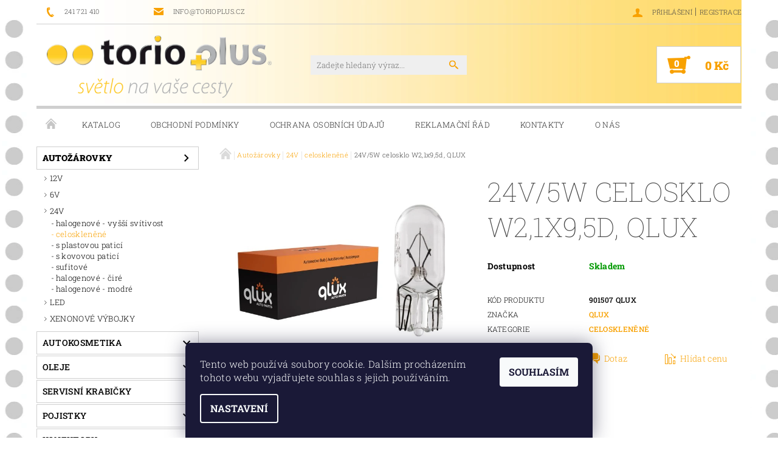

--- FILE ---
content_type: text/html; charset=utf-8
request_url: https://www.torioplus.cz/celosklenene-2/24v-5w-celosklo-w2-1x9-5d--qlux/
body_size: 22405
content:
<!DOCTYPE html>
<html id="css" xml:lang='cs' lang='cs' class="external-fonts-loaded">
    <head>
        <link rel="preconnect" href="https://cdn.myshoptet.com" /><link rel="dns-prefetch" href="https://cdn.myshoptet.com" /><link rel="preload" href="https://cdn.myshoptet.com/prj/dist/master/cms/libs/jquery/jquery-1.11.3.min.js" as="script" />        <script>
dataLayer = [];
dataLayer.push({'shoptet' : {
    "pageId": 1141,
    "pageType": "productDetail",
    "currency": "CZK",
    "currencyInfo": {
        "decimalSeparator": ",",
        "exchangeRate": 1,
        "priceDecimalPlaces": 2,
        "symbol": "K\u010d",
        "symbolLeft": 0,
        "thousandSeparator": " "
    },
    "language": "cs",
    "projectId": 191353,
    "product": {
        "id": 6177,
        "guid": "9e5f2704-72e4-11ec-be62-0cc47a6c9c84",
        "hasVariants": false,
        "codes": [
            {
                "code": "901507 QLUX"
            }
        ],
        "code": "901507 QLUX",
        "name": "24V\/5W celosklo W2,1x9,5d, QLUX",
        "appendix": "",
        "weight": 0,
        "manufacturer": "QLUX",
        "manufacturerGuid": "1EF53329A34C617690B2DA0BA3DED3EE",
        "currentCategory": "Auto\u017e\u00e1rovky | 24V | celosklen\u011bn\u00e9",
        "currentCategoryGuid": "f837dca1-6ccc-11e9-beb1-002590dad85e",
        "defaultCategory": "Auto\u017e\u00e1rovky | 24V | celosklen\u011bn\u00e9",
        "defaultCategoryGuid": "f837dca1-6ccc-11e9-beb1-002590dad85e",
        "currency": "CZK"
    },
    "cartInfo": {
        "id": null,
        "freeShipping": false,
        "freeShippingFrom": null,
        "leftToFreeGift": {
            "formattedPrice": "0 K\u010d",
            "priceLeft": 0
        },
        "freeGift": false,
        "leftToFreeShipping": {
            "priceLeft": null,
            "dependOnRegion": null,
            "formattedPrice": null
        },
        "discountCoupon": [],
        "getNoBillingShippingPrice": {
            "withoutVat": 0,
            "vat": 0,
            "withVat": 0
        },
        "cartItems": [],
        "taxMode": "ORDINARY"
    },
    "cart": [],
    "customer": {
        "priceRatio": 1,
        "priceListId": 1,
        "groupId": null,
        "registered": false,
        "mainAccount": false
    }
}});
dataLayer.push({'cookie_consent' : {
    "marketing": "denied",
    "analytics": "denied"
}});
document.addEventListener('DOMContentLoaded', function() {
    shoptet.consent.onAccept(function(agreements) {
        if (agreements.length == 0) {
            return;
        }
        dataLayer.push({
            'cookie_consent' : {
                'marketing' : (agreements.includes(shoptet.config.cookiesConsentOptPersonalisation)
                    ? 'granted' : 'denied'),
                'analytics': (agreements.includes(shoptet.config.cookiesConsentOptAnalytics)
                    ? 'granted' : 'denied')
            },
            'event': 'cookie_consent'
        });
    });
});
</script>

        <meta http-equiv="content-type" content="text/html; charset=utf-8" />
        <title>24V/5W celosklo W2,1x9,5d, QLUX - TORIO PLUS spol. s r.o.</title>

        <meta name="viewport" content="width=device-width, initial-scale=1.0" />
        <meta name="format-detection" content="telephone=no" />

        
            <meta property="og:type" content="website"><meta property="og:site_name" content="torioplus.cz"><meta property="og:url" content="https://www.torioplus.cz/celosklenene-2/24v-5w-celosklo-w2-1x9-5d--qlux/"><meta property="og:title" content="24V/5W celosklo W2,1x9,5d, QLUX - TORIO PLUS spol. s r.o."><meta name="author" content="TORIO PLUS spol. s r.o."><meta name="web_author" content="Shoptet.cz"><meta name="dcterms.rightsHolder" content="www.torioplus.cz"><meta name="robots" content="index,follow"><meta property="og:image" content="https://cdn.myshoptet.com/usr/www.torioplus.cz/user/shop/big/6177_507qlux.jpg?661524f2"><meta property="og:description" content="24V/5W celosklo W2,1x9,5d, QLUX. "><meta name="description" content="24V/5W celosklo W2,1x9,5d, QLUX. ">
        


        
        <noscript>
            <style media="screen">
                #category-filter-hover {
                    display: block !important;
                }
            </style>
        </noscript>
        
    <link href="https://cdn.myshoptet.com/prj/dist/master/cms/templates/frontend_templates/shared/css/font-face/roboto-slab.css" rel="stylesheet"><link href="https://cdn.myshoptet.com/prj/dist/master/shop/dist/font-shoptet-05.css.5fd2e4de7b3b9cde3d11.css" rel="stylesheet">    <script>
        var oldBrowser = false;
    </script>
    <!--[if lt IE 9]>
        <script src="https://cdnjs.cloudflare.com/ajax/libs/html5shiv/3.7.3/html5shiv.js"></script>
        <script>
            var oldBrowser = '<strong>Upozornění!</strong> Používáte zastaralý prohlížeč, který již není podporován. Prosím <a href="https://www.whatismybrowser.com/" target="_blank" rel="nofollow">aktualizujte svůj prohlížeč</a> a zvyšte své UX.';
        </script>
    <![endif]-->

        <style>:root {--color-primary: #f8a100;--color-primary-h: 39;--color-primary-s: 100%;--color-primary-l: 49%;--color-primary-hover: #000000;--color-primary-hover-h: 0;--color-primary-hover-s: 0%;--color-primary-hover-l: 0%;--color-secondary: #f8a100;--color-secondary-h: 39;--color-secondary-s: 100%;--color-secondary-l: 49%;--color-secondary-hover: #cfcfcf;--color-secondary-hover-h: 0;--color-secondary-hover-s: 0%;--color-secondary-hover-l: 81%;--color-tertiary: #000000;--color-tertiary-h: 0;--color-tertiary-s: 0%;--color-tertiary-l: 0%;--color-tertiary-hover: #000000;--color-tertiary-hover-h: 0;--color-tertiary-hover-s: 0%;--color-tertiary-hover-l: 0%;--color-header-background: #ffffff;--template-font: "Roboto Slab";--template-headings-font: "Roboto Slab";--header-background-url: url("https://cdn.myshoptet.com/usr/www.torioplus.cz/user/header_backgrounds/prechodfin.jpg");--cookies-notice-background: #1A1937;--cookies-notice-color: #F8FAFB;--cookies-notice-button-hover: #f5f5f5;--cookies-notice-link-hover: #27263f;--templates-update-management-preview-mode-content: "Náhled aktualizací šablony je aktivní pro váš prohlížeč."}</style>

        <style>:root {--logo-x-position: 16px;--logo-y-position: 2px;--front-image-x-position: 0px;--front-image-y-position: 0px;}</style>

        <link href="https://cdn.myshoptet.com/prj/dist/master/shop/dist/main-05.css.1b62aa3d069f1dba0ebf.css" rel="stylesheet" media="screen" />

        <link rel="stylesheet" href="https://cdn.myshoptet.com/prj/dist/master/cms/templates/frontend_templates/_/css/print.css" media="print" />
                            <link rel="shortcut icon" href="/favicon.ico" type="image/x-icon" />
                                    <link rel="canonical" href="https://www.torioplus.cz/celosklenene-2/24v-5w-celosklo-w2-1x9-5d--qlux/" />
        
        
        
        
                
                            <style>
                    /* custom background */
                    #main-wrapper {
                                                                            background-position: top center !important;
                            background-repeat: no-repeat !important;
                                                                            background-attachment: fixed !important;
                                                                            background-image: url('https://cdn.myshoptet.com/usr/www.torioplus.cz/user/frontend_backgrounds/pozadi_final_1.jpg') !important;
                                            }
                </style>
                    
                <script>var shoptet = shoptet || {};shoptet.abilities = {"about":{"generation":2,"id":"05"},"config":{"category":{"product":{"image_size":"detail_alt_1"}},"navigation_breakpoint":991,"number_of_active_related_products":2,"product_slider":{"autoplay":false,"autoplay_speed":3000,"loop":true,"navigation":true,"pagination":true,"shadow_size":0}},"elements":{"recapitulation_in_checkout":true},"feature":{"directional_thumbnails":false,"extended_ajax_cart":false,"extended_search_whisperer":false,"fixed_header":false,"images_in_menu":false,"product_slider":false,"simple_ajax_cart":true,"smart_labels":false,"tabs_accordion":false,"tabs_responsive":false,"top_navigation_menu":false,"user_action_fullscreen":false}};shoptet.design = {"template":{"name":"Rock","colorVariant":"Six"},"layout":{"homepage":"catalog4","subPage":"list","productDetail":"catalog3"},"colorScheme":{"conversionColor":"#f8a100","conversionColorHover":"#cfcfcf","color1":"#f8a100","color2":"#000000","color3":"#000000","color4":"#000000"},"fonts":{"heading":"Roboto Slab","text":"Roboto Slab"},"header":{"backgroundImage":"https:\/\/www.torioplus.czuser\/header_backgrounds\/prechodfin.jpg","image":null,"logo":"https:\/\/www.torioplus.czuser\/logos\/logo___slogan_2.png","color":"#ffffff"},"background":{"enabled":true,"color":{"enabled":false,"color":"#fdbd00"},"image":{"url":"https:\/\/www.torioplus.czuser\/frontend_backgrounds\/pozadi_final_1.jpg","attachment":"fixed","position":"center"}}};shoptet.config = {};shoptet.events = {};shoptet.runtime = {};shoptet.content = shoptet.content || {};shoptet.updates = {};shoptet.messages = [];shoptet.messages['lightboxImg'] = "Obrázek";shoptet.messages['lightboxOf'] = "z";shoptet.messages['more'] = "Více";shoptet.messages['cancel'] = "Zrušit";shoptet.messages['removedItem'] = "Položka byla odstraněna z košíku.";shoptet.messages['discountCouponWarning'] = "Zapomněli jste uplatnit slevový kupón. Pro pokračování jej uplatněte pomocí tlačítka vedle vstupního pole, nebo jej smažte.";shoptet.messages['charsNeeded'] = "Prosím, použijte minimálně 3 znaky!";shoptet.messages['invalidCompanyId'] = "Neplané IČ, povoleny jsou pouze číslice";shoptet.messages['needHelp'] = "Potřebujete pomoc?";shoptet.messages['showContacts'] = "Zobrazit kontakty";shoptet.messages['hideContacts'] = "Skrýt kontakty";shoptet.messages['ajaxError'] = "Došlo k chybě; obnovte prosím stránku a zkuste to znovu.";shoptet.messages['variantWarning'] = "Zvolte prosím variantu produktu.";shoptet.messages['chooseVariant'] = "Zvolte variantu";shoptet.messages['unavailableVariant'] = "Tato varianta není dostupná a není možné ji objednat.";shoptet.messages['withVat'] = "včetně DPH";shoptet.messages['withoutVat'] = "bez DPH";shoptet.messages['toCart'] = "Do košíku";shoptet.messages['emptyCart'] = "Prázdný košík";shoptet.messages['change'] = "Změnit";shoptet.messages['chosenBranch'] = "Zvolená pobočka";shoptet.messages['validatorRequired'] = "Povinné pole";shoptet.messages['validatorEmail'] = "Prosím vložte platnou e-mailovou adresu";shoptet.messages['validatorUrl'] = "Prosím vložte platnou URL adresu";shoptet.messages['validatorDate'] = "Prosím vložte platné datum";shoptet.messages['validatorNumber'] = "Vložte číslo";shoptet.messages['validatorDigits'] = "Prosím vložte pouze číslice";shoptet.messages['validatorCheckbox'] = "Zadejte prosím všechna povinná pole";shoptet.messages['validatorConsent'] = "Bez souhlasu nelze odeslat.";shoptet.messages['validatorPassword'] = "Hesla se neshodují";shoptet.messages['validatorInvalidPhoneNumber'] = "Vyplňte prosím platné telefonní číslo bez předvolby.";shoptet.messages['validatorInvalidPhoneNumberSuggestedRegion'] = "Neplatné číslo — navržený region: %1";shoptet.messages['validatorInvalidCompanyId'] = "Neplatné IČ, musí být ve tvaru jako %1";shoptet.messages['validatorFullName'] = "Nezapomněli jste příjmení?";shoptet.messages['validatorHouseNumber'] = "Prosím zadejte správné číslo domu";shoptet.messages['validatorZipCode'] = "Zadané PSČ neodpovídá zvolené zemi";shoptet.messages['validatorShortPhoneNumber'] = "Telefonní číslo musí mít min. 8 znaků";shoptet.messages['choose-personal-collection'] = "Prosím vyberte místo doručení u osobního odběru, není zvoleno.";shoptet.messages['choose-external-shipping'] = "Upřesněte prosím vybraný způsob dopravy";shoptet.messages['choose-ceska-posta'] = "Pobočka České Pošty není určena, zvolte prosím některou";shoptet.messages['choose-hupostPostaPont'] = "Pobočka Maďarské pošty není vybrána, zvolte prosím nějakou";shoptet.messages['choose-postSk'] = "Pobočka Slovenské pošty není zvolena, vyberte prosím některou";shoptet.messages['choose-ulozenka'] = "Pobočka Uloženky nebyla zvolena, prosím vyberte některou";shoptet.messages['choose-zasilkovna'] = "Pobočka Zásilkovny nebyla zvolena, prosím vyberte některou";shoptet.messages['choose-ppl-cz'] = "Pobočka PPL ParcelShop nebyla vybrána, vyberte prosím jednu";shoptet.messages['choose-glsCz'] = "Pobočka GLS ParcelShop nebyla zvolena, prosím vyberte některou";shoptet.messages['choose-dpd-cz'] = "Ani jedna z poboček služby DPD Parcel Shop nebyla zvolená, prosím vyberte si jednu z možností.";shoptet.messages['watchdogType'] = "Je zapotřebí vybrat jednu z možností u sledování produktu.";shoptet.messages['watchdog-consent-required'] = "Musíte zaškrtnout všechny povinné souhlasy";shoptet.messages['watchdogEmailEmpty'] = "Prosím vyplňte e-mail";shoptet.messages['privacyPolicy'] = 'Musíte souhlasit s ochranou osobních údajů';shoptet.messages['amountChanged'] = '(množství bylo změněno)';shoptet.messages['unavailableCombination'] = 'Není k dispozici v této kombinaci';shoptet.messages['specifyShippingMethod'] = 'Upřesněte dopravu';shoptet.messages['PIScountryOptionMoreBanks'] = 'Možnost platby z %1 bank';shoptet.messages['PIScountryOptionOneBank'] = 'Možnost platby z 1 banky';shoptet.messages['PIScurrencyInfoCZK'] = 'V měně CZK lze zaplatit pouze prostřednictvím českých bank.';shoptet.messages['PIScurrencyInfoHUF'] = 'V měně HUF lze zaplatit pouze prostřednictvím maďarských bank.';shoptet.messages['validatorVatIdWaiting'] = "Ověřujeme";shoptet.messages['validatorVatIdValid'] = "Ověřeno";shoptet.messages['validatorVatIdInvalid'] = "DIČ se nepodařilo ověřit, i přesto můžete objednávku dokončit";shoptet.messages['validatorVatIdInvalidOrderForbid'] = "Zadané DIČ nelze nyní ověřit, protože služba ověřování je dočasně nedostupná. Zkuste opakovat zadání později, nebo DIČ vymažte s vaši objednávku dokončete v režimu OSS. Případně kontaktujte prodejce.";shoptet.messages['validatorVatIdInvalidOssRegime'] = "Zadané DIČ nemůže být ověřeno, protože služba ověřování je dočasně nedostupná. Vaše objednávka bude dokončena v režimu OSS. Případně kontaktujte prodejce.";shoptet.messages['previous'] = "Předchozí";shoptet.messages['next'] = "Následující";shoptet.messages['close'] = "Zavřít";shoptet.messages['imageWithoutAlt'] = "Tento obrázek nemá popisek";shoptet.messages['newQuantity'] = "Nové množství:";shoptet.messages['currentQuantity'] = "Aktuální množství:";shoptet.messages['quantityRange'] = "Prosím vložte číslo v rozmezí %1 a %2";shoptet.messages['skipped'] = "Přeskočeno";shoptet.messages.validator = {};shoptet.messages.validator.nameRequired = "Zadejte jméno a příjmení.";shoptet.messages.validator.emailRequired = "Zadejte e-mailovou adresu (např. jan.novak@example.com).";shoptet.messages.validator.phoneRequired = "Zadejte telefonní číslo.";shoptet.messages.validator.messageRequired = "Napište komentář.";shoptet.messages.validator.descriptionRequired = shoptet.messages.validator.messageRequired;shoptet.messages.validator.captchaRequired = "Vyplňte bezpečnostní kontrolu.";shoptet.messages.validator.consentsRequired = "Potvrďte svůj souhlas.";shoptet.messages.validator.scoreRequired = "Zadejte počet hvězdiček.";shoptet.messages.validator.passwordRequired = "Zadejte heslo, které bude obsahovat min. 4 znaky.";shoptet.messages.validator.passwordAgainRequired = shoptet.messages.validator.passwordRequired;shoptet.messages.validator.currentPasswordRequired = shoptet.messages.validator.passwordRequired;shoptet.messages.validator.birthdateRequired = "Zadejte datum narození.";shoptet.messages.validator.billFullNameRequired = "Zadejte jméno a příjmení.";shoptet.messages.validator.deliveryFullNameRequired = shoptet.messages.validator.billFullNameRequired;shoptet.messages.validator.billStreetRequired = "Zadejte název ulice.";shoptet.messages.validator.deliveryStreetRequired = shoptet.messages.validator.billStreetRequired;shoptet.messages.validator.billHouseNumberRequired = "Zadejte číslo domu.";shoptet.messages.validator.deliveryHouseNumberRequired = shoptet.messages.validator.billHouseNumberRequired;shoptet.messages.validator.billZipRequired = "Zadejte PSČ.";shoptet.messages.validator.deliveryZipRequired = shoptet.messages.validator.billZipRequired;shoptet.messages.validator.billCityRequired = "Zadejte název města.";shoptet.messages.validator.deliveryCityRequired = shoptet.messages.validator.billCityRequired;shoptet.messages.validator.companyIdRequired = "Zadejte IČ.";shoptet.messages.validator.vatIdRequired = "Zadejte DIČ.";shoptet.messages.validator.billCompanyRequired = "Zadejte název společnosti.";shoptet.messages['loading'] = "Načítám…";shoptet.messages['stillLoading'] = "Stále načítám…";shoptet.messages['loadingFailed'] = "Načtení se nezdařilo. Zkuste to znovu.";shoptet.messages['productsSorted'] = "Produkty seřazeny.";shoptet.messages['formLoadingFailed'] = "Formulář se nepodařilo načíst. Zkuste to prosím znovu.";shoptet.messages.moreInfo = "Více informací";shoptet.config.showAdvancedOrder = true;shoptet.config.orderingProcess = {active: false,step: false};shoptet.config.documentsRounding = '3';shoptet.config.documentPriceDecimalPlaces = '0';shoptet.config.thousandSeparator = ' ';shoptet.config.decSeparator = ',';shoptet.config.decPlaces = '2';shoptet.config.decPlacesSystemDefault = '2';shoptet.config.currencySymbol = 'Kč';shoptet.config.currencySymbolLeft = '0';shoptet.config.defaultVatIncluded = 0;shoptet.config.defaultProductMaxAmount = 9999;shoptet.config.inStockAvailabilityId = -1;shoptet.config.defaultProductMaxAmount = 9999;shoptet.config.inStockAvailabilityId = -1;shoptet.config.cartActionUrl = '/action/Cart';shoptet.config.advancedOrderUrl = '/action/Cart/GetExtendedOrder/';shoptet.config.cartContentUrl = '/action/Cart/GetCartContent/';shoptet.config.stockAmountUrl = '/action/ProductStockAmount/';shoptet.config.addToCartUrl = '/action/Cart/addCartItem/';shoptet.config.removeFromCartUrl = '/action/Cart/deleteCartItem/';shoptet.config.updateCartUrl = '/action/Cart/setCartItemAmount/';shoptet.config.addDiscountCouponUrl = '/action/Cart/addDiscountCoupon/';shoptet.config.setSelectedGiftUrl = '/action/Cart/setSelectedGift/';shoptet.config.rateProduct = '/action/ProductDetail/RateProduct/';shoptet.config.customerDataUrl = '/action/OrderingProcess/step2CustomerAjax/';shoptet.config.registerUrl = '/registrace/';shoptet.config.agreementCookieName = 'site-agreement';shoptet.config.cookiesConsentUrl = '/action/CustomerCookieConsent/';shoptet.config.cookiesConsentIsActive = 1;shoptet.config.cookiesConsentOptAnalytics = 'analytics';shoptet.config.cookiesConsentOptPersonalisation = 'personalisation';shoptet.config.cookiesConsentOptNone = 'none';shoptet.config.cookiesConsentRefuseDuration = 7;shoptet.config.cookiesConsentName = 'CookiesConsent';shoptet.config.agreementCookieExpire = 10;shoptet.config.cookiesConsentSettingsUrl = '/cookies-settings/';shoptet.config.fonts = {"google":{"attributes":"100,300,400,500,700,900:latin-ext","families":["Roboto Slab"],"urls":["https:\/\/cdn.myshoptet.com\/prj\/dist\/master\/cms\/templates\/frontend_templates\/shared\/css\/font-face\/roboto-slab.css"]},"custom":{"families":["shoptet"],"urls":["https:\/\/cdn.myshoptet.com\/prj\/dist\/master\/shop\/dist\/font-shoptet-05.css.5fd2e4de7b3b9cde3d11.css"]}};shoptet.config.mobileHeaderVersion = '1';shoptet.config.fbCAPIEnabled = false;shoptet.config.fbPixelEnabled = false;shoptet.config.fbCAPIUrl = '/action/FacebookCAPI/';shoptet.content.regexp = /strana-[0-9]+[\/]/g;shoptet.content.colorboxHeader = '<div class="colorbox-html-content">';shoptet.content.colorboxFooter = '</div>';shoptet.customer = {};shoptet.csrf = shoptet.csrf || {};shoptet.csrf.token = 'csrf_qjaPqtXb1234b51fc0820256';shoptet.csrf.invalidTokenModal = '<div><h2>Přihlaste se prosím znovu</h2><p>Omlouváme se, ale Váš CSRF token pravděpodobně vypršel. Abychom mohli udržet Vaši bezpečnost na co největší úrovni potřebujeme, abyste se znovu přihlásili.</p><p>Děkujeme za pochopení.</p><div><a href="/login/?backTo=%2Fcelosklenene-2%2F24v-5w-celosklo-w2-1x9-5d--qlux%2F">Přihlášení</a></div></div> ';shoptet.csrf.formsSelector = 'csrf-enabled';shoptet.csrf.submitListener = true;shoptet.csrf.validateURL = '/action/ValidateCSRFToken/Index/';shoptet.csrf.refreshURL = '/action/RefreshCSRFTokenNew/Index/';shoptet.csrf.enabled = false;shoptet.config.googleAnalytics ||= {};shoptet.config.googleAnalytics.isGa4Enabled = true;shoptet.config.googleAnalytics.route ||= {};shoptet.config.googleAnalytics.route.ua = "UA";shoptet.config.googleAnalytics.route.ga4 = "GA4";shoptet.config.ums_a11y_category_page = true;shoptet.config.discussion_rating_forms = false;shoptet.config.ums_forms_redesign = false;shoptet.config.showPriceWithoutVat = '';shoptet.config.ums_a11y_login = false;</script>
        <script src="https://cdn.myshoptet.com/prj/dist/master/cms/libs/jquery/jquery-1.11.3.min.js"></script><script src="https://cdn.myshoptet.com/prj/dist/master/cms/libs/jquery/jquery-migrate-1.4.1.min.js"></script><script src="https://cdn.myshoptet.com/prj/dist/master/cms/libs/jquery/jquery-ui-1.8.24.min.js"></script>
    <script src="https://cdn.myshoptet.com/prj/dist/master/shop/dist/main-05.js.8c719cec2608516bd9d7.js"></script>
<script src="https://cdn.myshoptet.com/prj/dist/master/shop/dist/shared-2g.js.aa13ef3ecca51cd89ec5.js"></script><script src="https://cdn.myshoptet.com/prj/dist/master/cms/libs/jqueryui/i18n/datepicker-cs.js"></script><script>if (window.self !== window.top) {const script = document.createElement('script');script.type = 'module';script.src = "https://cdn.myshoptet.com/prj/dist/master/shop/dist/editorPreview.js.e7168e827271d1c16a1d.js";document.body.appendChild(script);}</script>        <script>
            jQuery.extend(jQuery.cybergenicsFormValidator.messages, {
                required: "Povinné pole",
                email: "Prosím vložte platnou e-mailovou adresu",
                url: "Prosím vložte platnou URL adresu",
                date: "Prosím vložte platné datum",
                number: "Vložte číslo",
                digits: "Prosím vložte pouze číslice",
                checkbox: "Zadejte prosím všechna povinná pole",
                validatorConsent: "Bez souhlasu nelze odeslat.",
                password: "Hesla se neshodují",
                invalidPhoneNumber: "Vyplňte prosím platné telefonní číslo bez předvolby.",
                invalidCompanyId: 'Nevalidní IČ, musí mít přesně 8 čísel (před kratší IČ lze dát nuly)',
                fullName: "Nezapomněli jste příjmení?",
                zipCode: "Zadané PSČ neodpovídá zvolené zemi",
                houseNumber: "Prosím zadejte správné číslo domu",
                shortPhoneNumber: "Telefonní číslo musí mít min. 8 znaků",
                privacyPolicy: "Musíte souhlasit s ochranou osobních údajů"
            });
        </script>
                                    
                
        
        <!-- User include -->
                <!-- project html code header -->
<link href="/user/documents/gsm/style.css?v=2" rel="stylesheet">

        <!-- /User include -->
                                <!-- Global site tag (gtag.js) - Google Analytics -->
    <script async src="https://www.googletagmanager.com/gtag/js?id=UA-113997609-1"></script>
    <script>
        
        window.dataLayer = window.dataLayer || [];
        function gtag(){dataLayer.push(arguments);}
        

                    console.debug('default consent data');

            gtag('consent', 'default', {"ad_storage":"denied","analytics_storage":"denied","ad_user_data":"denied","ad_personalization":"denied","wait_for_update":500});
            dataLayer.push({
                'event': 'default_consent'
            });
        
        gtag('js', new Date());

                gtag('config', 'UA-113997609-1', { 'groups': "UA" });
        
        
        
        
        
        
        
        
                gtag('set', 'currency', 'CZK');

        gtag('event', 'view_item', {
            "send_to": "UA",
            "items": [
                {
                    "id": "901507 QLUX",
                    "name": "24V\/5W celosklo W2,1x9,5d, QLUX",
                    "category": "Auto\u017e\u00e1rovky \/ 24V \/ celosklen\u011bn\u00e9",
                                        "brand": "QLUX",
                                                            "price": 4.3
                }
            ]
        });
        
        
        
        
        
        
        
        
        
        
        
        
        document.addEventListener('DOMContentLoaded', function() {
            if (typeof shoptet.tracking !== 'undefined') {
                for (var id in shoptet.tracking.bannersList) {
                    gtag('event', 'view_promotion', {
                        "send_to": "UA",
                        "promotions": [
                            {
                                "id": shoptet.tracking.bannersList[id].id,
                                "name": shoptet.tracking.bannersList[id].name,
                                "position": shoptet.tracking.bannersList[id].position
                            }
                        ]
                    });
                }
            }

            shoptet.consent.onAccept(function(agreements) {
                if (agreements.length !== 0) {
                    console.debug('gtag consent accept');
                    var gtagConsentPayload =  {
                        'ad_storage': agreements.includes(shoptet.config.cookiesConsentOptPersonalisation)
                            ? 'granted' : 'denied',
                        'analytics_storage': agreements.includes(shoptet.config.cookiesConsentOptAnalytics)
                            ? 'granted' : 'denied',
                                                                                                'ad_user_data': agreements.includes(shoptet.config.cookiesConsentOptPersonalisation)
                            ? 'granted' : 'denied',
                        'ad_personalization': agreements.includes(shoptet.config.cookiesConsentOptPersonalisation)
                            ? 'granted' : 'denied',
                        };
                    console.debug('update consent data', gtagConsentPayload);
                    gtag('consent', 'update', gtagConsentPayload);
                    dataLayer.push(
                        { 'event': 'update_consent' }
                    );
                }
            });
        });
    </script>

                
                                                    </head>
    <body class="desktop id-1141 in-celosklenene-2 template-05 type-product type-detail page-detail ajax-add-to-cart">
    
    
        
    
    <div id="main-wrapper">
        <div id="main-wrapper-in" class="large-12 medium-12 small-12">
            <div id="main" class="large-12 medium-12 small-12 row">

                

                <div id="header" class="large-12 medium-12 small-12 columns">
                    <header id="header-in" class="large-12 medium-12 small-12 row collapse">
                        
<div class="row header-info">
        
        <div class="large-4 medium-6 small-12 columns">

            <div class="row collapse header-contacts">
                                                                                        <div class="large-6 medium-6 small-6 header-phone columns left">
                        <a href="tel:241721410" title="Telefon"><span>241 721 410</span></a>
                    </div>
                                                    <div class="large-6 medium-6 small-6 header-email columns left">
                                                    <a href="mailto:info@torioplus.cz"><span>info@torioplus.cz</span></a>
                                            </div>
                            </div>
        </div>
    
    <div class="large-8 medium-8 small-12 left top-links-holder">
                                <div id="top-links">
            <span class="responsive-mobile-visible responsive-all-hidden box-account-links-trigger-wrap">
                <span class="box-account-links-trigger"></span>
            </span>
            <ul class="responsive-mobile-hidden box-account-links list-inline list-reset">
                
                                                                                                        <li>
                                    <a class="icon-account-login" href="/login/?backTo=%2Fcelosklenene-2%2F24v-5w-celosklo-w2-1x9-5d--qlux%2F" title="Přihlášení" data-testid="signin" rel="nofollow"><span>Přihlášení</span></a>
                                </li>
                                <li>
                                    <span class="responsive-mobile-hidden"> |</span>
                                    <a href="/registrace/" title="Registrace" data-testid="headerSignup" rel="nofollow">Registrace</a>
                                </li>
                                                                                        
            </ul>
        </div>
    </div>
</div>
<div class="header-center row">
    
    <div class="large-4 medium-4 small-6">
                                <a href="/" title="TORIO PLUS spol. s r.o." id="logo" data-testid="linkWebsiteLogo"><img src="https://cdn.myshoptet.com/usr/www.torioplus.cz/user/logos/logo___slogan_2.png" alt="TORIO PLUS spol. s r.o." /></a>
    </div>
    
    <div class="large-4 medium-4 small-12">
                <div class="searchform large-8 medium-12 small-12" itemscope itemtype="https://schema.org/WebSite">
            <meta itemprop="headline" content="celoskleněné"/>
<meta itemprop="url" content="https://www.torioplus.cz"/>
        <meta itemprop="text" content="24V/5W celosklo W2,1x9,5d, QLUX. "/>

            <form class="search-whisperer-wrap-v1 search-whisperer-wrap" action="/action/ProductSearch/prepareString/" method="post" itemprop="potentialAction" itemscope itemtype="https://schema.org/SearchAction" data-testid="searchForm">
                <fieldset>
                    <meta itemprop="target" content="https://www.torioplus.cz/vyhledavani/?string={string}"/>
                    <div class="large-10 medium-8 small-10 left">
                        <input type="hidden" name="language" value="cs" />
                        <input type="search" name="string" itemprop="query-input" class="s-word" placeholder="Zadejte hledaný výraz..." autocomplete="off" data-testid="searchInput" />
                    </div>
                    <div class="tar large-2 medium-4 small-2 left">
                        <input type="submit" value="Hledat" class="b-search" data-testid="searchBtn" />
                    </div>
                    <div class="search-whisperer-container-js"></div>
                    <div class="search-notice large-12 medium-12 small-12" data-testid="searchMsg">Prosím, použijte minimálně 3 znaky!</div>
                </fieldset>
            </form>
        </div>
    </div>
    
    <div class="large-4 medium-4 small-6 tar">
                                
                        <div class="place-cart-here">
                <div id="header-cart-wrapper" class="header-cart-wrapper menu-element-wrap">
    <a href="/kosik/" id="header-cart" class="header-cart" data-testid="headerCart" rel="nofollow">
        
        
    <strong class="header-cart-count" data-testid="headerCartCount">
        <span>
                            0
                    </span>
    </strong>

        <strong class="header-cart-price" data-testid="headerCartPrice">
            0 Kč
        </strong>
    </a>

    <div id="cart-recapitulation" class="cart-recapitulation menu-element-submenu align-right hover-hidden" data-testid="popupCartWidget">
                    <div class="cart-reca-single darken tac" data-testid="cartTitle">
                Váš nákupní košík je prázdný            </div>
            </div>
</div>
            </div>
            </div>
    
</div>

             <nav id="menu" class="large-12 medium-12 small-12"><ul class="inline-list list-inline valign-top-inline left"><li class="first-line"><a href="/" id="a-home" data-testid="headerMenuItem">Úvodní stránka</a></li><li class="menu-item-1213">    <a href="/sortiment/"  data-testid="headerMenuItem">
        KATALOG
    </a>
</li><li class="menu-item-39">    <a href="/obchodni-podminky/"  data-testid="headerMenuItem">
        Obchodní podmínky
    </a>
</li><li class="menu-item-1255">    <a href="/ochrana-osobnich-udaju/"  data-testid="headerMenuItem">
        Ochrana osobních údajů
    </a>
</li><li class="menu-item-1210">    <a href="/reklamacni-rad/"  data-testid="headerMenuItem">
        Reklamační řád
    </a>
</li><li class="menu-item-1204">    <a href="/kontakty/"  data-testid="headerMenuItem">
        Kontakty
    </a>
</li><li class="menu-item-1207">    <a href="/o-spolecnosti/"  data-testid="headerMenuItem">
        O nás
    </a>
</li><li class="menu-item--24">    <a href="/znacka/"  data-testid="headerMenuItem">
        Prodávané značky
    </a>
</li><li class="menu-item--6">    <a href="/napiste-nam/"  data-testid="headerMenuItem">
        Napište nám
    </a>
</li></ul><div id="menu-helper-wrapper"><div id="menu-helper" data-testid="hamburgerMenu">&nbsp;</div><ul id="menu-helper-box"></ul></div></nav>

<script>
$(document).ready(function() {
    checkSearchForm($('.searchform'), "Prosím, použijte minimálně 3 znaky!");
});
var userOptions = {
    carousel : {
        stepTimer : 6000,
        fadeTimer : 800
    }
};
</script>


                    </header>
                </div>
                <div id="main-in" class="large-12 medium-12 small-12 columns">
                    <div id="main-in-in" class="large-12 medium-12 small-12">
                        
                        <div id="content" class="large-12 medium-12 small-12 row">
                            
                                                                    <aside id="column-l" class="large-3 medium-3 small-12 columns sidebar">
                                        <div id="column-l-in">
                                                                                                                                                <div class="box-even">
                        
<div id="categories">
                        <div class="categories cat-01 expandable cat-active expanded" id="cat-760">
                <div class="topic"><a href="/autozarovky/" class="expanded">Autožárovky</a></div>
        
<ul class="expanded">
                <li class="expandable"><a href="/12v/" title="12V">12V</a>
            </li>             <li class="expandable"><a href="/6v/" title="6V">6V</a>
            </li>             <li class="expandable expanded"><a href="/24v/" title="24V">24V</a>
                                    <ul class="expanded">
                                                <li ><a href="/halogenove-vyssi-svitivost-2/" title="halogenové - vyšší svítivost">halogenové - vyšší svítivost</a>
                            </li>                                     <li class="active "><a href="/celosklenene-2/" title="celoskleněné">celoskleněné</a>
                                                            </li>                                     <li ><a href="/s-plastovou-patici-2/" title="s plastovou paticí">s plastovou paticí</a>
                            </li>                                     <li ><a href="/s-kovovou-patici-2/" title="s kovovou paticí">s kovovou paticí</a>
                            </li>                                     <li ><a href="/sufitove-2/" title="sufitové">sufitové</a>
                            </li>                                     <li ><a href="/halogenove-cire-2/" title="halogenové - čiré">halogenové - čiré</a>
                            </li>                                     <li ><a href="/halogenove-modre-2/" title="halogenové - modré">halogenové - modré</a>
                            </li>                     </ul>                     </li>             <li class="expandable"><a href="/led/" title="LED">LED</a>
            </li>             <li class="expandable"><a href="/xenonove-vybojky/" title="xenonové výbojky">xenonové výbojky</a>
            </li>     </ul> 
    </div>
            <div class="categories cat-02 expandable" id="cat-697">
                <div class="topic"><a href="/autokosmetika/">Autokosmetika</a></div>
        
<ul >
                <li ><a href="/interier/" title="interiér">interiér</a>
            </li>             <li ><a href="/exterier/" title="exteriér">exteriér</a>
            </li>             <li ><a href="/kola/" title="kola">kola</a>
            </li>             <li ><a href="/osvezovace-vzduchu/" title="osvěžovače vzduchu">osvěžovače vzduchu</a>
            </li>             <li ><a href="/oleje-a-kapaliny/" title="oleje a kapaliny">oleje a kapaliny</a>
                            </li>             <li ><a href="/uterky-a-houby/" title="utěrky a houby">utěrky a houby</a>
                            </li>     </ul> 
    </div>
            <div class="categories cat-01 expandable" id="cat-1374">
                <div class="topic"><a href="/oleje/">Oleje</a></div>
        
<ul >
                <li ><a href="/aditiva/" title="Aditiva">Aditiva</a>
            </li>             <li ><a href="/0w16/" title="0W16">0W16</a>
            </li>             <li ><a href="/0w20/" title="0W20">0W20</a>
            </li>             <li ><a href="/0w30/" title="0W30">0W30</a>
            </li>             <li ><a href="/0w40/" title="0W40">0W40</a>
            </li>             <li ><a href="/5w20/" title="5W20">5W20</a>
            </li>             <li ><a href="/5w30/" title="5W30">5W30</a>
            </li>             <li ><a href="/5w40/" title="5W40">5W40</a>
            </li>             <li ><a href="/5w50/" title="5W50">5W50</a>
            </li>             <li ><a href="/10w40/" title="10W40">10W40</a>
            </li>             <li ><a href="/10w50/" title="10W50">10W50</a>
            </li>             <li ><a href="/10w60/" title="10W60">10W60</a>
            </li>     </ul> 
    </div>
            <div class="categories cat-02" id="cat-700">
                <div class="topic"><a href="/servisni-krabicky/">Servisní krabičky</a></div>
        

    </div>
            <div class="categories cat-01 expandable" id="cat-703">
                <div class="topic"><a href="/pojistky/">Pojistky</a></div>
        
<ul >
                <li ><a href="/kulate/" title="kulaté">kulaté</a>
            </li>             <li ><a href="/kulate-keramicke/" title="kulaté - keramické">kulaté - keramické</a>
            </li>             <li ><a href="/ploche-nozove/" title="ploché - nožové">ploché - nožové</a>
            </li>             <li ><a href="/ploche-nozove-mini/" title="ploché - nožové mini">ploché - nožové mini</a>
            </li>             <li ><a href="/ploche-nozove-maxi/" title="ploché - nožové maxi">ploché - nožové maxi</a>
            </li>             <li ><a href="/ploche-nozove-mikro/" title="ploché - nožové mikro">ploché - nožové mikro</a>
            </li>             <li ><a href="/ploche-nozove-mikro-ii/" title="ploché - nožové mikro II">ploché - nožové mikro II</a>
            </li>             <li ><a href="/sklenene/" title="skleněné">skleněné</a>
            </li>             <li ><a href="/pliskove/" title="plíškové">plíškové</a>
            </li>             <li ><a href="/japonske/" title="japonské">japonské</a>
            </li>             <li ><a href="/mega-a-midi/" title="MEGA a MIDI">MEGA a MIDI</a>
                            </li>             <li ><a href="/drzaky--pouzdra/" title="držáky, pouzdra">držáky, pouzdra</a>
            </li>     </ul> 
    </div>
            <div class="categories cat-02 expandable" id="cat-706">
                <div class="topic"><a href="/konektory/">Konektory</a></div>
        
<ul >
                <li ><a href="/kabelova-oka/" title="kabelová oka">kabelová oka</a>
            </li>             <li ><a href="/kabelova-oka-letovaci/" title="kabelová oka - letovací">kabelová oka - letovací</a>
            </li>             <li ><a href="/oka-na-bateriovy-kabel/" title="oka na bateriový kabel">oka na bateriový kabel</a>
            </li>             <li ><a href="/superseal/" title="superseal">superseal</a>
            </li>             <li ><a href="/objimky/" title="objímky">objímky</a>
            </li>             <li ><a href="/zastrcky/" title="zástrčky">zástrčky</a>
            </li>             <li ><a href="/rychlospojky/" title="rychlospojky">rychlospojky</a>
            </li>             <li ><a href="/rozvadece/" title="rozvaděče">rozvaděče</a>
            </li>             <li ><a href="/izolacni-navleky/" title="izolační návleky">izolační návleky</a>
            </li>             <li ><a href="/kruhove-spojky/" title="kruhové spojky">kruhové spojky</a>
            </li>             <li ><a href="/obaly-objimek/" title="obaly objímek">obaly objímek</a>
            </li>             <li ><a href="/obaly-zastrcek/" title="obaly zástrček">obaly zástrček</a>
            </li>             <li ><a href="/kabelove-koliky/" title="kabelové kolíky">kabelové kolíky</a>
            </li>     </ul> 
    </div>
            <div class="categories cat-01 expandable" id="cat-709">
                <div class="topic"><a href="/plastove-odrazky/">Plastové odrazky</a></div>
        
<ul >
                <li ><a href="/samolepici/" title="samolepící">samolepící</a>
                            </li>             <li ><a href="/s-dirou/" title="s dírou">s dírou</a>
                            </li>             <li ><a href="/se-sroubem/" title="se šroubem">se šroubem</a>
                            </li>             <li ><a href="/s-usima/" title="s ušima">s ušima</a>
                            </li>             <li ><a href="/trojuhelnik/" title="trojúhelník">trojúhelník</a>
                            </li>     </ul> 
    </div>
            <div class="categories cat-02 expandable" id="cat-850">
                <div class="topic"><a href="/pasky/">Pásky</a></div>
        
<ul >
                <li ><a href="/lepici-pasky/" title="lepící pásky">lepící pásky</a>
            </li>             <li ><a href="/vazaci/" title="vázací">vázací</a>
                            </li>             <li ><a href="/lepici/" title="lepící">lepící</a>
                            </li>             <li ><a href="/uzemnovaci/" title="uzemňovací">uzemňovací</a>
                            </li>             <li ><a href="/izolacni-pvc/" title="izolační PVC">izolační PVC</a>
                            </li>             <li ><a href="/smrstovaci-buzirky/" title="smršťovací bužírky">smršťovací bužírky</a>
                            </li>             <li ><a href="/svazkovaci-spiraly/" title="svazkovací spirály">svazkovací spirály</a>
                            </li>     </ul> 
    </div>
            <div class="categories cat-01" id="cat-919">
                <div class="topic"><a href="/pracovni-led-svetla/">Pracovní LED světla</a></div>
        

    </div>
            <div class="categories cat-02 expandable" id="cat-712">
                <div class="topic"><a href="/svetla/">Světla</a></div>
        
<ul >
                <li ><a href="/pozicni-2/" title="poziční">poziční</a>
                            </li>             <li ><a href="/na-prives/" title="na přívěs">na přívěs</a>
                            </li>             <li ><a href="/mlhova/" title="mlhová">mlhová</a>
                            </li>             <li ><a href="/couvaci/" title="couvací">couvací</a>
                            </li>             <li ><a href="/avia/" title="Avia">Avia</a>
                            </li>             <li ><a href="/ostatni/" title="ostatní">ostatní</a>
                            </li>     </ul> 
    </div>
            <div class="categories cat-01" id="cat-1249">
                <div class="topic"><a href="/svetla-led/">světla LED</a></div>
        

    </div>
            <div class="categories cat-02 expandable" id="cat-715">
                <div class="topic"><a href="/svetla-sim/">Světla SIM</a></div>
        
<ul >
                <li ><a href="/pozicni/" title="poziční">poziční</a>
                            </li>             <li ><a href="/interierova/" title="interierová">interierová</a>
                            </li>             <li ><a href="/svetla-iveco--man--volvo/" title="světla Iveco, Man, Volvo,...">světla Iveco, Man, Volvo,...</a>
                            </li>             <li ><a href="/svetla-2/" title="světla">světla</a>
                            </li>             <li ><a href="/pozicni-led/" title="poziční LED">poziční LED</a>
                            </li>             <li ><a href="/koncova-led/" title="koncová LED">koncová LED</a>
                            </li>             <li ><a href="/pro-autobusy/" title="pro autobusy">pro autobusy</a>
                            </li>             <li ><a href="/pridavna-svetla/" title="přídavná světla">přídavná světla</a>
                            </li>             <li ><a href="/pridavna/" title="přídavná">přídavná</a>
            </li>     </ul> 
    </div>
            <div class="categories cat-01" id="cat-1436">
                <div class="topic"><a href="/plachty-na-voziky/">Plachty na vozíky</a></div>
        

    </div>
            <div class="categories cat-02 expandable" id="cat-721">
                <div class="topic"><a href="/majaky/">Majáky</a></div>
        
<ul >
                <li class="expandable expanded"><a href="/led-2/" title="LED/SMD">LED/SMD</a>
                                    <ul class="expanded">
                                                <li ><a href="/led-pevne/" title="LED - pevné">LED - pevné</a>
                            </li>                                     <li ><a href="/led-magneticke/" title="LED - magnetické">LED - magnetické</a>
                                                            </li>                                     <li ><a href="/led-na-tyc/" title="LED - na tyč">LED - na tyč</a>
                                                            </li>                     </ul>                     </li>             <li ><a href="/led-strobo/" title="LED - strobo">LED - strobo</a>
            </li>             <li class="expandable expanded"><a href="/halogenove/" title="halogenové">halogenové</a>
                                    <ul class="expanded">
                                                <li ><a href="/halogenove-pevne/" title="halogenové - pevné">halogenové - pevné</a>
                                                            </li>                                     <li ><a href="/halogenove-magneticke/" title="halogenové - magnetické">halogenové - magnetické</a>
                                                            </li>                                     <li ><a href="/halogenove-na-tyc/" title="halogenové - na tyč">halogenové - na tyč</a>
                                                            </li>                     </ul>                     </li>             <li ><a href="/nahradni-kryty/" title="náhradní kryty">náhradní kryty</a>
                            </li>             <li ><a href="/prislusenstvi-4/" title="příslušenství">příslušenství</a>
                            </li>     </ul> 
    </div>
            <div class="categories cat-01 expandable" id="cat-718">
                <div class="topic"><a href="/spojovaci-material/">Spojovací materiál</a></div>
        
<ul >
                <li ><a href="/zastrcky-2/" title="zástrčky">zástrčky</a>
                            </li>             <li ><a href="/zasuvky/" title="zásuvky">zásuvky</a>
                            </li>             <li ><a href="/adaptery--redukce/" title="adaptéry, redukce">adaptéry, redukce</a>
                            </li>             <li ><a href="/prislusenstvi-2/" title="příslušenství">příslušenství</a>
                            </li>     </ul> 
    </div>
            <div class="categories cat-02 expandable" id="cat-724">
                <div class="topic"><a href="/kabely/">Kabely</a></div>
        
<ul >
                <li ><a href="/1-zilove/" title="1-žílové">1-žílové</a>
                            </li>             <li ><a href="/2-zilove/" title="2-žílové">2-žílové</a>
                            </li>             <li ><a href="/3-zilove/" title="3-žílové">3-žílové</a>
                            </li>             <li ><a href="/4-zilove/" title="4-žílové">4-žílové</a>
                            </li>             <li ><a href="/5-zilove/" title="5-žílové">5-žílové</a>
                            </li>             <li ><a href="/7-zilove/" title="7-žílové">7-žílové</a>
                            </li>     </ul> 
    </div>
            <div class="categories cat-01 expandable" id="cat-727">
                <div class="topic"><a href="/menice-napeti/">Měniče napětí</a></div>
        
<ul >
                <li ><a href="/12v-3/" title="12V">12V</a>
                            </li>             <li ><a href="/24v-3/" title="24V">24V</a>
                            </li>     </ul> 
    </div>
            <div class="categories cat-02" id="cat-730">
                <div class="topic"><a href="/houkacky/">Houkačky</a></div>
        

    </div>
            <div class="categories cat-01" id="cat-733">
                <div class="topic"><a href="/krokosvorky/">Krokosvorky</a></div>
        

    </div>
            <div class="categories cat-02" id="cat-1439">
                <div class="topic"><a href="/svorkovnice-cokolady/">Svorkovnice - čokolády</a></div>
        

    </div>
            <div class="categories cat-01" id="cat-736">
                <div class="topic"><a href="/rele/">Relé</a></div>
        

    </div>
            <div class="categories cat-02 expandable" id="cat-922">
                <div class="topic"><a href="/reflexni-cedule--pasky/">Reflexní cedule, pásky</a></div>
        
<ul >
                <li ><a href="/tabule/" title="tabule">tabule</a>
                            </li>             <li ><a href="/pasky-2/" title="pásky">pásky</a>
                            </li>             <li ><a href="/samolepky/" title="samolepky">samolepky</a>
                            </li>     </ul> 
    </div>
            <div class="categories cat-01" id="cat-1328">
                <div class="topic"><a href="/upinaci-pasy/">Upínací pásy</a></div>
        

    </div>
            <div class="categories cat-02" id="cat-739">
                <div class="topic"><a href="/povinna-vybava/">Povinná výbava</a></div>
        

    </div>
            <div class="categories cat-01" id="cat-742">
                <div class="topic"><a href="/bateriove-svorky/">Bateriové svorky</a></div>
        

    </div>
            <div class="categories cat-02" id="cat-745">
                <div class="topic"><a href="/objimky-na-zarovky/">Objímky na žárovky</a></div>
        

    </div>
            <div class="categories cat-01" id="cat-748">
                <div class="topic"><a href="/led-denni-sviceni/">LED denní svícení</a></div>
        

    </div>
            <div class="categories cat-02 expandable" id="cat-751">
                <div class="topic"><a href="/baterie--monoclanky/">Baterie, monočlánky</a></div>
        
<ul >
                <li ><a href="/alkalicke/" title="alkalické">alkalické</a>
                            </li>             <li ><a href="/lithiove/" title="lithiové">lithiové</a>
                            </li>     </ul> 
    </div>
            <div class="categories cat-01 expandable" id="cat-754">
                <div class="topic"><a href="/sterace/">Stěrače</a></div>
        
<ul >
                <li ><a href="/sady-steracu/" title="sady stěračů">sady stěračů</a>
                            </li>             <li ><a href="/flat-ploche/" title="flat - ploché">flat - ploché</a>
                            </li>             <li ><a href="/standard-bez-spoileru/" title="standard - bez spoileru">standard - bez spoileru</a>
                            </li>             <li ><a href="/ohnute/" title="ohnuté">ohnuté</a>
            </li>             <li ><a href="/na-nakladni-vozy/" title="na nákladní vozy">na nákladní vozy</a>
                            </li>             <li ><a href="/zadni/" title="zadní">zadní</a>
                            </li>     </ul> 
    </div>
            <div class="categories cat-02" id="cat-757">
                <div class="topic"><a href="/montazni-lampy/">Montážní lampy</a></div>
        

    </div>
            <div class="categories cat-01" id="cat-1219">
                <div class="topic"><a href="/zapalovaci-civky/">Zapalovací cívky</a></div>
        

    </div>
            <div class="categories cat-02 expandable" id="cat-685">
                <div class="topic"><a href="/prislusenstvi/">Příslušenství</a></div>
        
<ul >
                <li ><a href="/vzduchove-kompresory/" title="vzduchové kompresory">vzduchové kompresory</a>
                            </li>             <li ><a href="/skrabky/" title="škrabky">škrabky</a>
                            </li>             <li ><a href="/cistice-vzduchu/" title="čističe vzduchu">čističe vzduchu</a>
                            </li>             <li ><a href="/nabijecky-drzaky-zastrcky/" title="nabíječky, držáky na telefony, zástrčky do zapalovače">nabíječky, držáky na telefony, zástrčky do zapalovače</a>
                            </li>             <li ><a href="/opravne-sady--nabijecky-baterii--startovaci-zdroje/" title="opravné sady, nabíječky baterií, startovací zdroje">opravné sady, nabíječky baterií, startovací zdroje</a>
                            </li>             <li ><a href="/povolovak-utahovak/" title="povolovák/utahovák">povolovák/utahovák</a>
                            </li>             <li ><a href="/klice-na-kola/" title="klíče na kola">klíče na kola</a>
                            </li>             <li ><a href="/ventilky--cepicky/" title="ventilky, čepičky">ventilky, čepičky</a>
                            </li>             <li ><a href="/koncovky-na-svicky/" title="koncovky na svíčky">koncovky na svíčky</a>
                            </li>             <li ><a href="/odpojovace-baterie/" title="odpojovače baterie">odpojovače baterie</a>
                            </li>             <li ><a href="/couvaci-alarmy/" title="couvací alarmy">couvací alarmy</a>
                            </li>             <li ><a href="/tlakove-zatky/" title="tlakové zátky">tlakové zátky</a>
                            </li>             <li ><a href="/kotoucky-do-tachografu/" title="kotoučky do tachografů">kotoučky do tachografů</a>
                            </li>     </ul> 
    </div>
        
                            
</div>

                    </div>
                                                                                                                    <div class="banner banner6" ><img src="https://cdn.myshoptet.com/usr/www.torioplus.cz/user/banners/dovozcev2.jpg?5a7d84b0" fetchpriority="high" alt="Dovozce" width="268" height="262" /></div>
                                                                                                                                                                                                                    <div class="box-odd">
                        <div id="toplist" class="tac hide-for-small">
    
</div>

                    </div>
                                                                                                                                                                                                    </div>
                                    </aside>
                                                            

                            
                                <main id="content-in" class="large-9 medium-9 small-12 columns">

                                                                                                                        <p id="navigation" itemscope itemtype="https://schema.org/BreadcrumbList">
                                                                                                        <span id="navigation-first" data-basetitle="TORIO PLUS spol. s r.o." itemprop="itemListElement" itemscope itemtype="https://schema.org/ListItem">
                    <a href="/" itemprop="item" class="navigation-home-icon">
                        &nbsp;<meta itemprop="name" content="Domů" />                    </a>
                    <meta itemprop="position" content="1" />
                    <span class="navigation-bullet">&nbsp;&rsaquo;&nbsp;</span>
                </span>
                                                        <span id="navigation-1" itemprop="itemListElement" itemscope itemtype="https://schema.org/ListItem">
                        <a href="/autozarovky/" itemprop="item"><span itemprop="name">Autožárovky</span></a>
                        <meta itemprop="position" content="2" />
                        <span class="navigation-bullet">&nbsp;&rsaquo;&nbsp;</span>
                    </span>
                                                        <span id="navigation-2" itemprop="itemListElement" itemscope itemtype="https://schema.org/ListItem">
                        <a href="/24v/" itemprop="item"><span itemprop="name">24V</span></a>
                        <meta itemprop="position" content="3" />
                        <span class="navigation-bullet">&nbsp;&rsaquo;&nbsp;</span>
                    </span>
                                                        <span id="navigation-3" itemprop="itemListElement" itemscope itemtype="https://schema.org/ListItem">
                        <a href="/celosklenene-2/" itemprop="item"><span itemprop="name">celoskleněné</span></a>
                        <meta itemprop="position" content="4" />
                        <span class="navigation-bullet">&nbsp;&rsaquo;&nbsp;</span>
                    </span>
                                                                            <span id="navigation-4" itemprop="itemListElement" itemscope itemtype="https://schema.org/ListItem">
                        <meta itemprop="item" content="https://www.torioplus.cz/celosklenene-2/24v-5w-celosklo-w2-1x9-5d--qlux/" />
                        <meta itemprop="position" content="5" />
                        <span itemprop="name" data-title="24V/5W celosklo W2,1x9,5d, QLUX">24V/5W celosklo W2,1x9,5d, QLUX</span>
                    </span>
                            </p>
                                                                                                            


                                                                            

<div itemscope itemtype="https://schema.org/Product" class="p-detail-inner">
    <meta itemprop="url" content="https://www.torioplus.cz/celosklenene-2/24v-5w-celosklo-w2-1x9-5d--qlux/" />
    <meta itemprop="image" content="https://cdn.myshoptet.com/usr/www.torioplus.cz/user/shop/big/6177_507qlux.jpg?661524f2" />
                <span class="js-hidden" itemprop="manufacturer" itemscope itemtype="https://schema.org/Organization">
            <meta itemprop="name" content="QLUX" />
        </span>
        <span class="js-hidden" itemprop="brand" itemscope itemtype="https://schema.org/Brand">
            <meta itemprop="name" content="QLUX" />
        </span>
                            <meta itemprop="gtin13" content="5021374319029" />            
    
    <form action="/action/Cart/addCartItem/" method="post" class="p-action csrf-enabled" id="product-detail-form" data-testid="formProduct">
        <fieldset>
                        <meta itemprop="category" content="Úvodní stránka &gt; Autožárovky &gt; 24V &gt; celoskleněné &gt; 24V/5W celosklo W2,1x9,5d, QLUX" />
            <input type="hidden" name="productId" value="6177" />
                            <input type="hidden" name="priceId" value="6189" />
                        <input type="hidden" name="language" value="cs" />

            <table id="t-product-detail" data-testid="gridProductItem">
                <tbody>
                    <tr>
                        <td id="td-product-images" class="large-6 medium-6 small-12 left breaking-table">

                            
    <div id="product-images" class="large-12 medium-12 small-12">
                
        <div class="zoom-small-image large-12 medium-12 small-12">
            
            
                        <div style="top: 0px; position: relative;" id="wrap" class="">
                                    <a href="https://cdn.myshoptet.com/usr/www.torioplus.cz/user/shop/big/6177_507qlux.jpg?661524f2" id="gallery-image" data-gallery="lightbox[gallery]" data-testid="mainImage">
                
                                        <img src="https://cdn.myshoptet.com/usr/www.torioplus.cz/user/shop/detail_alt_1/6177_507qlux.jpg?661524f2" alt="507QLUX" />

                                    </a>
                            </div>
        </div>
                                                                    <ul class="responsive-mobile-visible responsive-all-hidden pagination-product-images list-inline list-reset valign-top-inline">
                <li><span class="icon-menu-arrow-left icon-menu-arrow"></span></li>
                <li><span class="pagination-product-images-current">1</span> z 2</li>
                <li><span class="icon-menu-arrow-right icon-menu-arrow"></span></li>
            </ul>
            <div class="no-print large-12 medium-12 horizontal list-product-images small-12 left tac">
                                <div class="listing-product-more-images">
                                                                                                                                        <a href="https://cdn.myshoptet.com/usr/www.torioplus.cz/user/shop/big/6177_6177-24v-5w-celosklo-w2-1x9-5d-qlux.png?61e14257" data-gallery="lightbox[gallery]">
                                                                <img src="https://cdn.myshoptet.com/usr/www.torioplus.cz/user/shop/related/6177_6177-24v-5w-celosklo-w2-1x9-5d-qlux.png?61e14257" alt="6177 24v 5w celosklo w2 1x9 5d qlux" />
                            </a>
                                                            </div>
                            </div>
                                    <div class="clear">&nbsp;</div>
            <div class="row">
                <div id="social-buttons" class="large-12 medium-12 small-12">
                    <div id="social-buttons-in">
                                            </div>
                </div>
            </div>
            </div>

                        </td>
                        <td id="td-product-detail" class="vat large-6 medium-6 left breaking-table">
                            
    <div id="product-detail-h1">
        <h1 itemprop="name" data-testid="textProductName">24V/5W celosklo W2,1x9,5d, QLUX</h1>
                    </div>
    <div class="clear">&nbsp;</div>

                                                        
                                <table id="product-detail" style="width: 100%">
                                <col /><col style="width: 60%"/>
                                <tbody>
                                                                        
                                                                                                                                    <tr>
                                                    <td class="l-col cell-availability">
                                                        <strong>Dostupnost</strong>
                                                    </td>
                                                    <td class="td-availability cell-availability-value">
                                                                                                                    <span class="strong" style="color:#009901" data-testid="labelAvailability">
                                                                                                                                    Skladem
                                                                                                                            </span>
                                                                                                                                                                        </td>
                                                </tr>
                                                                                                                        
                                    
                                    
                                                                        
                                    
                                                                                                                    
                                    
                                                                                                                    
                                                                                                            
                                                                        
    
                                                                                                        </tbody>
                            </table>
                            


                            
                                <h2 class="print-visible">Parametry</h2>
                                <table id="product-detail-info" style="width: 100%">
                                    <col /><col style="width: 60%"/>
                                    <tbody>
                                        
                                                                                            <tr>
                                                    <td class="l-col">
                                                        <strong>Kód produktu</strong>
                                                    </td>
                                                    <td class="td-code">
                                                            <span class="variant-code">901507 QLUX</span>
                                                    </td>
                                                </tr>
                                                                                    
                                                                                
                                                                                            <tr>
                                                    <td class="l-col">
                                                        <strong>Značka</strong>
                                                    </td>
                                                    <td>
                                                        <a href="/znacka/qlux/" title="QLUX" data-testid="productCardBrandName">QLUX</a>
                                                    </td>
                                                </tr>
                                                                                                                                    
                                                                                <tr>
                                            <td class="l-col">
                                                <strong>Kategorie</strong>
                                            </td>
                                            <td>
                                                <a href="/celosklenene-2/" title="celoskleněné">celoskleněné</a>                                            </td>
                                        </tr>
                                                                                                                        
                                                                                                                    </tbody>
                                </table>
                            
                            
                                <div id="tr-links" class="tac clearfix">
                                    <a href="#" title="Tisk" class="js-print p-print hide-for-medium-down">Tisk</a>
                                    <a href="/celosklenene-2/24v-5w-celosklo-w2-1x9-5d--qlux:dotaz/" title="Dotaz" class="p-question colorbox" rel="nofollow">Dotaz</a>
                                                                            <a href="/celosklenene-2/24v-5w-celosklo-w2-1x9-5d--qlux:hlidat-cenu/" title="Hlídat cenu" class="p-watch-price colorbox" rel="nofollow">Hlídat cenu</a>
                                                                    </div>
                            
                        </td>
                    </tr>
                </tbody>
            </table>
        </fieldset>
    </form>

    
        
        <div id="tabs-div">
        
            <ul id="tabs" class="no-print row collapse">
                                
                                    
                                                                                                                            
    
                                                    
            <li class="tab-alternative"><a class="tiny button" href="#alternative" title="Podobné produkty">Podobné produkty</a></li>
    
                                                                                                                                                <li data-testid="tabDiscussion"><a href="#discussionTab" title="Diskuze" class="tiny button">Diskuze</a></li>
                                            </ul>
        
        <div class="clear">&nbsp;</div>
        <div id="tab-content" class="tab-content">
            
    
            
                            

            
            
    

            
            <div id="alternative" class="no-print">
            <h3 class="no-display">Podobné produkty</h3>
                        <ul class="products large-block-grid-3 medium-block-grid-2 small-block-grid-1">
                <div class="clear">&nbsp;</div>
    <li class="product"
        data-micro="product" data-micro-product-id="811" data-micro-identifier="eee0d75f-eca7-11e7-8216-002590dad85e" data-testid="productItem">
        <div class="columns">
            <div class="p-image">
        <a href="/celosklenene-2/5w-celosklo-3/">
        
        <img src="https://cdn.myshoptet.com/usr/www.torioplus.cz/user/shop/detail_small/811_eb0507tb.jpg?6617b614"
            alt="EB0507TB"
                        width="290"
            height="218"
            data-micro="image"
             />
    </a>

            
                            <small class="product-code p-cat-hover-info">Kód: <span data-micro="sku">EB0507TB</span></small>
            </div>

<div class="p-info">
        <a href="/celosklenene-2/5w-celosklo-3/" class="p-name" data-micro="url">
        <span data-micro="name" data-testid="productCardName">24V 5W celosklo W2,1 x 9,5d, Elta</span>
            </a>
        <form action="/action/Cart/addCartItem/" method="post" class="p-action csrf-enabled" data-testid="formProduct">
    <input type="hidden" name="language" value="cs" />
            <input type="hidden" name="priceId" value="814" />
        <input type="hidden" name="productId" value="811" />

        <div class="product-card-nullify-columns">
            <div class="product-card-nullify-borders">
                <div class="product-card-outer">
                    <div class="product-card-inner">
                        <div class="product-card-content shoptet-clearfix">

                            <div class="product-card-hover-content p-detail large-12 medium-12 small-12">
                                <div class="row">
                                                                                                                <div class="rating" data-micro-rating-value="0" data-micro-rating-count="0">
                                                                                                                                                <span class="star star-off show-tooltip" title="Hodnocení 0/5<br />Pokud chcete ohodnotit tento produkt, musíte být registrováni a přihlášeni."></span>
                                                                                                                                                                                                <span class="star star-off show-tooltip" title="Hodnocení 0/5<br />Pokud chcete ohodnotit tento produkt, musíte být registrováni a přihlášeni."></span>
                                                                                                                                                                                                <span class="star star-off show-tooltip" title="Hodnocení 0/5<br />Pokud chcete ohodnotit tento produkt, musíte být registrováni a přihlášeni."></span>
                                                                                                                                                                                                <span class="star star-off show-tooltip" title="Hodnocení 0/5<br />Pokud chcete ohodnotit tento produkt, musíte být registrováni a přihlášeni."></span>
                                                                                                                                                                                                <span class="star star-off show-tooltip" title="Hodnocení 0/5<br />Pokud chcete ohodnotit tento produkt, musíte být registrováni a přihlášeni."></span>
                                                                                                                                    </div>
                                    
                                                                                    <span class="p-cat-availability" style="color:#009901">
                            Skladem
                                </span>
    
                                </div>

                                                                                                    <div class="shortDescription" data-micro="description" data-testid="productCardShortDescr">
                                                                                    <p><span style="font-family: arial, helvetica, sans-serif; color: #000000;">EL507</span></p>
                                                                            </div>
                                                            </div>

                            <div class="product-card-static-source-js row collapse">
                                
                                    <div class="large-12 medium-12 small-12 full-size clearfix ">
                                        <div class="large-6  small-12 columns"><div class="price-standard-wrapper">&nbsp;</div></div>                                    </div>
                                
                            </div>

                            <div class="product-card-hover-content shoptet-clearfix">
                                <div class="large-12 medium-12 small-12">
                                    
                                        <div class="p-cart-button large-12 medium-12 small-12">
                                                                                                                                                                                                                                        <span class="button-product-wrap button-wrap large-12 medium-12 small-12">
                                                    <a href="/celosklenene-2/5w-celosklo-3/" class="button-content-product button-content small button" data-testid="productDetail">Detail</a>
                                                </span>
                                                                                    </div>
                                    

                                    
                                                                                                                                                                                                                                                                                            <div class="p-type-descr large-12 medium-12 small-12">
                                                                                                                                                                                                <span class="p-cat-manufacturer large-12 medium-12 small-12 left">
                                                        Značka: <span data-testid="productCardBrandName">Elta</span>
                                                    </span>
                                                                                                                                                                                                                                    </div>
                                    
                                </div>
                            </div>

                        </div>
                    </div>
                </div>
            </div>
        </div>

    </form>

</div>
        </div>
    </li>
            <li class="product"
        data-micro="product" data-micro-product-id="940" data-micro-identifier="f0371492-eca7-11e7-8216-002590dad85e" data-testid="productItem">
        <div class="columns">
            <div class="p-image">
        <a href="/celosklenene-2/5w-celosklo-4/">
        
        <img src="https://cdn.myshoptet.com/usr/www.torioplus.cz/user/shop/detail_small/940_llb507t.jpg?66152884"
            alt="LLB507T"
                        width="290"
            height="218"
            data-micro="image"
             />
    </a>

            
                            <small class="product-code p-cat-hover-info">Kód: <span data-micro="sku">LL507T</span></small>
            </div>

<div class="p-info">
        <a href="/celosklenene-2/5w-celosklo-4/" class="p-name" data-micro="url">
        <span data-micro="name" data-testid="productCardName">24V 5W celosklo W2,1x9,5d, Lucas</span>
            </a>
        <form action="/action/Cart/addCartItem/" method="post" class="p-action csrf-enabled" data-testid="formProduct">
    <input type="hidden" name="language" value="cs" />
            <input type="hidden" name="priceId" value="940" />
        <input type="hidden" name="productId" value="940" />

        <div class="product-card-nullify-columns">
            <div class="product-card-nullify-borders">
                <div class="product-card-outer">
                    <div class="product-card-inner">
                        <div class="product-card-content shoptet-clearfix">

                            <div class="product-card-hover-content p-detail large-12 medium-12 small-12">
                                <div class="row">
                                                                                                                <div class="rating" data-micro-rating-value="0" data-micro-rating-count="0">
                                                                                                                                                <span class="star star-off show-tooltip" title="Hodnocení 0/5<br />Pokud chcete ohodnotit tento produkt, musíte být registrováni a přihlášeni."></span>
                                                                                                                                                                                                <span class="star star-off show-tooltip" title="Hodnocení 0/5<br />Pokud chcete ohodnotit tento produkt, musíte být registrováni a přihlášeni."></span>
                                                                                                                                                                                                <span class="star star-off show-tooltip" title="Hodnocení 0/5<br />Pokud chcete ohodnotit tento produkt, musíte být registrováni a přihlášeni."></span>
                                                                                                                                                                                                <span class="star star-off show-tooltip" title="Hodnocení 0/5<br />Pokud chcete ohodnotit tento produkt, musíte být registrováni a přihlášeni."></span>
                                                                                                                                                                                                <span class="star star-off show-tooltip" title="Hodnocení 0/5<br />Pokud chcete ohodnotit tento produkt, musíte být registrováni a přihlášeni."></span>
                                                                                                                                    </div>
                                    
                                                                                    <span class="p-cat-availability" style="color:#009901">
                            Skladem
                                </span>
    
                                </div>

                                                                                            </div>

                            <div class="product-card-static-source-js row collapse">
                                
                                    <div class="large-12 medium-12 small-12 full-size clearfix ">
                                        <div class="large-6  small-12 columns"><div class="price-standard-wrapper">&nbsp;</div></div>                                    </div>
                                
                            </div>

                            <div class="product-card-hover-content shoptet-clearfix">
                                <div class="large-12 medium-12 small-12">
                                    
                                        <div class="p-cart-button large-12 medium-12 small-12">
                                                                                                                                                                                                                                        <span class="button-product-wrap button-wrap large-12 medium-12 small-12">
                                                    <a href="/celosklenene-2/5w-celosklo-4/" class="button-content-product button-content small button" data-testid="productDetail">Detail</a>
                                                </span>
                                                                                    </div>
                                    

                                    
                                                                                                                                                                                                                                                                                            <div class="p-type-descr large-12 medium-12 small-12">
                                                                                                                                                                                                <span class="p-cat-manufacturer large-12 medium-12 small-12 left">
                                                        Značka: <span data-testid="productCardBrandName">Lucas</span>
                                                    </span>
                                                                                                                                                                                                                                    </div>
                                    
                                </div>
                            </div>

                        </div>
                    </div>
                </div>
            </div>
        </div>

    </form>

</div>
        </div>
    </li>
            <li class="product product-row-completed"
        data-micro="product" data-micro-product-id="1264" data-micro-identifier="f2806b1a-eca7-11e7-8216-002590dad85e" data-testid="productItem">
        <div class="columns">
            <div class="p-image">
        <a href="/celosklenene-2/5w-celosklo-6/">
        
        <img src="https://cdn.myshoptet.com/usr/www.torioplus.cz/user/shop/detail_small/1264-1_24v-5w-celosklo-w2-1x9-5d--osram.png?61d857ab"
            alt="24V 5W celosklo W2,1x9,5d, Osram"
                        width="290"
            height="218"
            data-micro="image"
             />
    </a>

            
                            <small class="product-code p-cat-hover-info">Kód: <span data-micro="sku">OS2845</span></small>
            </div>

<div class="p-info">
        <a href="/celosklenene-2/5w-celosklo-6/" class="p-name" data-micro="url">
        <span data-micro="name" data-testid="productCardName">24V 5W celosklo W2,1x9,5d, Osram</span>
            </a>
        <form action="/action/Cart/addCartItem/" method="post" class="p-action csrf-enabled" data-testid="formProduct">
    <input type="hidden" name="language" value="cs" />
            <input type="hidden" name="priceId" value="1264" />
        <input type="hidden" name="productId" value="1264" />

        <div class="product-card-nullify-columns">
            <div class="product-card-nullify-borders">
                <div class="product-card-outer">
                    <div class="product-card-inner">
                        <div class="product-card-content shoptet-clearfix">

                            <div class="product-card-hover-content p-detail large-12 medium-12 small-12">
                                <div class="row">
                                                                                                                <div class="rating" data-micro-rating-value="0" data-micro-rating-count="0">
                                                                                                                                                <span class="star star-off show-tooltip" title="Hodnocení 0/5<br />Pokud chcete ohodnotit tento produkt, musíte být registrováni a přihlášeni."></span>
                                                                                                                                                                                                <span class="star star-off show-tooltip" title="Hodnocení 0/5<br />Pokud chcete ohodnotit tento produkt, musíte být registrováni a přihlášeni."></span>
                                                                                                                                                                                                <span class="star star-off show-tooltip" title="Hodnocení 0/5<br />Pokud chcete ohodnotit tento produkt, musíte být registrováni a přihlášeni."></span>
                                                                                                                                                                                                <span class="star star-off show-tooltip" title="Hodnocení 0/5<br />Pokud chcete ohodnotit tento produkt, musíte být registrováni a přihlášeni."></span>
                                                                                                                                                                                                <span class="star star-off show-tooltip" title="Hodnocení 0/5<br />Pokud chcete ohodnotit tento produkt, musíte být registrováni a přihlášeni."></span>
                                                                                                                                    </div>
                                    
                                                                                    <span class="p-cat-availability" style="color:#009901">
                            Skladem
                                </span>
    
                                </div>

                                                                                            </div>

                            <div class="product-card-static-source-js row collapse">
                                
                                    <div class="large-12 medium-12 small-12 full-size clearfix ">
                                        <div class="large-6  small-12 columns"><div class="price-standard-wrapper">&nbsp;</div></div>                                    </div>
                                
                            </div>

                            <div class="product-card-hover-content shoptet-clearfix">
                                <div class="large-12 medium-12 small-12">
                                    
                                        <div class="p-cart-button large-12 medium-12 small-12">
                                                                                                                                                                                                                                        <span class="button-product-wrap button-wrap large-12 medium-12 small-12">
                                                    <a href="/celosklenene-2/5w-celosklo-6/" class="button-content-product button-content small button" data-testid="productDetail">Detail</a>
                                                </span>
                                                                                    </div>
                                    

                                    
                                                                                                                                                                                                                                                                                            <div class="p-type-descr large-12 medium-12 small-12">
                                                                                                                                                                                                <span class="p-cat-manufacturer large-12 medium-12 small-12 left">
                                                        Značka: <span data-testid="productCardBrandName">Osram</span>
                                                    </span>
                                                                                                                                                                                                                                    </div>
                                    
                                </div>
                            </div>

                        </div>
                    </div>
                </div>
            </div>
        </div>

    </form>

</div>
        </div>
    </li>
                    </ul>
        </div>
    

            
                            <div id="discussionTab" class="no-print" >
                    
    <div id="discussion" data-testid="wrapperDiscussion">
        
    <p data-testid="textCommentNotice">Buďte první, kdo napíše příspěvek k této položce. </p>
    <p data-testid="textCommentNotice">Pouze registrovaní uživatelé mohou vkládat příspěvky. Prosím <a href="/login/?backTo=%2Fcelosklenene-2%2F24v-5w-celosklo-w2-1x9-5d--qlux%2F" title="Přihlášení" rel="nofollow">přihlaste se</a> nebo se <a href="/registrace/" title="Registrace" rel="nofollow">registrujte</a>.</p>


<div id="discussion-form" class="discussion-form vote-form" data-testid="formDiscussion">
    <form action="/action/ProductDiscussion/addPost/" method="post">
    <input type="hidden" name="formId" value="9" />
    <input type="hidden" name="productId" value="6177" />
    <input type="hidden" name="discussionEntityId" value="6177" />
        
    <div class="row">
        <div class="medium-6 columns bottom-1rem js-validated-element-wrapper">
            <input type="text" name="fullName" value="" id="fullName" class="small-12 js-validate-required" placeholder="Jméno" data-testid="inputUserName" />
                        <span class="no-css">Nevyplňujte toto pole:</span>
            <input type="text" name="surname" value="" class="no-css" />
        </div>
        <div class="medium-6 columns bottom-1rem js-validated-element-wrapper">
            <input type="email" name="email" value="" id="email" class="small-12 js-validate-required" placeholder="E-mail" data-testid="inputEmail" />
        </div>
        <div class="small-12 columns bottom-1rem">
            <input type="text" name="title" id="title" class="small-12" placeholder="Název" data-testid="inputTitle" />
        </div>
        <div class="small-12 columns bottom-1rem js-validated-element-wrapper">
            <textarea name="message" id="message" class="small-12 js-validate-required" rows="7" placeholder="Komentář" data-testid="inputMessage"></textarea>
        </div>
                            <fieldset class="f-border checkout-single-box">
        <legend>Bezpečnostní kontrola</legend>
        <div class="f-border-in">
            <table>
                <tbody>
                    <tr>
                        <td colspan="2">
                            <img src="[data-uri]" alt="" data-testid="imageCaptcha">
                        </td>
                    </tr>
                    <tr>
                        <td class="tari">
                            <label for="captcha">
                                <span class="required-asterisk">Opište text z obrázku</span>                            </label>
                        </td>
                        <td>
                            <input type="text" id="captcha" name="captcha" class="required">
                        </td>
                    </tr>
                </tbody>
            </table>
        </div>
    </fieldset>
        <div class="small-12 columns">
            <input type="submit" value="Odeslat komentář" class="button button-small" data-testid="buttonSendComment" />
        </div>
    </div>
</form>

</div>

    </div>

                </div>
            
                        
    
            
                            
            <div class="clear">&nbsp;</div>
        </div>
    </div>
</div>

<script>
(function ($) {
    $(document).ready(function () {
        if ($('#tabs-div li').length > 0) {
            $('#tabs-div').tabs();
        } else {
            $('#tabs-div').remove();
        }
    });
}) (jQuery);
</script>




                                                                    </main>
                            

                            
                                                            
                        </div>
                        
                    </div>
                                    </div>
            </div>
            <div id="footer" class="large-12 medium-12 small-12">
                <footer id="footer-in" class="large-12 medium-12 small-12">
                    
            <div class="footer-in-wrap row">
            <ul class="large-block-grid-4 medium-block-grid-2 small-block-grid-1">
                
            </ul>
            <div class="large-12 medium-12 small-12 columns">
                                
                                                        

                                
                                                        
            </div>
        </div>
    


    <div id="copyright" class="large-12 medium-12 small-12">
        <div class="large-12 medium-12 small-12 row">
            <div class="large-9 medium-8 small-12 left copy columns" data-testid="textCopyright">
                2026 &copy; TORIO PLUS spol. s r.o., všechna práva vyhrazena                            </div>
            <figure class="sign large-3 medium-4 small-12 columns" style="display: inline-block !important; visibility: visible !important">
                                <span id="signature" style="display: inline-block !important; visibility: visible !important;"><a href="https://www.shoptet.cz/?utm_source=footer&utm_medium=link&utm_campaign=create_by_shoptet" class="image" target="_blank"><img src="https://cdn.myshoptet.com/prj/dist/master/cms/img/common/logo/shoptetLogo.svg" width="17" height="17" alt="Shoptet" class="vam" fetchpriority="low" /></a><a href="https://www.shoptet.cz/?utm_source=footer&utm_medium=link&utm_campaign=create_by_shoptet" class="title" target="_blank">Vytvořil Shoptet</a></span>
            </figure>
        </div>
    </div>



    
    





<div class="user-include-block">
    <!-- service 1644(1229) html code footer -->
<script 
src="https://cdn.myshoptet.com/usr/dmartini.myshoptet.com/user/documents/upload/dmartini/multiple_ordering/multiply_new.min.js?80"
data-author="Dominik Martini" 
data-author-web="dmartini.cz">
</script>
<!-- project html code footer -->
<script type="text/javascript" src="/user/documents/gsm/jquery.cookie.js"></script>
<script type="text/javascript" src="/user/documents/gsm/script.js?v=57"></script>

</div>


    <script id="trackingScript" data-products='{"products":{"6189":{"content_category":"Autožárovky \/ 24V \/ celoskleněné","content_type":"product","content_name":"24V\/5W celosklo W2,1x9,5d, QLUX","base_name":"24V\/5W celosklo W2,1x9,5d, QLUX","variant":null,"manufacturer":"QLUX","content_ids":["901507 QLUX"],"guid":"9e5f2704-72e4-11ec-be62-0cc47a6c9c84","visibility":1,"base_id":6177,"category_path":["Autožárovky","24V","celoskleněné"]},"814":{"content_category":"Autožárovky \/ 24V \/ celoskleněné","content_type":"product","content_name":"24V 5W celosklo W2,1 x 9,5d, Elta","base_name":"24V 5W celosklo W2,1 x 9,5d, Elta","variant":null,"manufacturer":"Elta","content_ids":["EB0507TB"],"guid":"eee0d75f-eca7-11e7-8216-002590dad85e","visibility":1,"base_id":811,"category_path":["Autožárovky","24V","celoskleněné"]},"940":{"content_category":"Autožárovky \/ 24V \/ celoskleněné","content_type":"product","content_name":"24V 5W celosklo W2,1x9,5d, Lucas","base_name":"24V 5W celosklo W2,1x9,5d, Lucas","variant":null,"manufacturer":"Lucas","content_ids":["LL507T"],"guid":"f0371492-eca7-11e7-8216-002590dad85e","visibility":1,"base_id":940,"category_path":["Autožárovky","24V","celoskleněné"]},"1264":{"content_category":"Autožárovky \/ 24V \/ celoskleněné","content_type":"product","content_name":"24V 5W celosklo W2,1x9,5d, Osram","base_name":"24V 5W celosklo W2,1x9,5d, Osram","variant":null,"manufacturer":"Osram","content_ids":["OS2845"],"guid":"f2806b1a-eca7-11e7-8216-002590dad85e","visibility":1,"base_id":1264,"category_path":["Autožárovky","24V","celoskleněné"]}},"banners":{"16":{"id":"banner6","name":"Banner no. 6","position":"left"}},"lists":[]}'>
        if (typeof shoptet.tracking.processTrackingContainer === 'function') {
            shoptet.tracking.processTrackingContainer(
                document.getElementById('trackingScript').getAttribute('data-products')
            );
        } else {
            console.warn('Tracking script is not available.');
        }
    </script>
                </footer>
            </div>
        </div>
    </div>
        
    
        <div class="siteCookies siteCookies--bottom siteCookies--dark js-siteCookies" role="dialog" data-testid="cookiesPopup" data-nosnippet>
        <div class="siteCookies__form">
            <div class="siteCookies__content">
                <div class="siteCookies__text">
                    Tento web používá soubory cookie. Dalším procházením tohoto webu vyjadřujete souhlas s jejich používáním.
                </div>
                <p class="siteCookies__links">
                    <button class="siteCookies__link js-cookies-settings" aria-label="Nastavení cookies" data-testid="cookiesSettings">Nastavení</button>
                </p>
            </div>
            <div class="siteCookies__buttonWrap">
                                <button class="siteCookies__button js-cookiesConsentSubmit" value="all" aria-label="Přijmout cookies" data-testid="buttonCookiesAccept">Souhlasím</button>
            </div>
        </div>
        <script>
            document.addEventListener("DOMContentLoaded", () => {
                const siteCookies = document.querySelector('.js-siteCookies');
                document.addEventListener("scroll", shoptet.common.throttle(() => {
                    const st = document.documentElement.scrollTop;
                    if (st > 1) {
                        siteCookies.classList.add('siteCookies--scrolled');
                    } else {
                        siteCookies.classList.remove('siteCookies--scrolled');
                    }
                }, 100));
            });
        </script>
    </div>

    </body>
</html>
